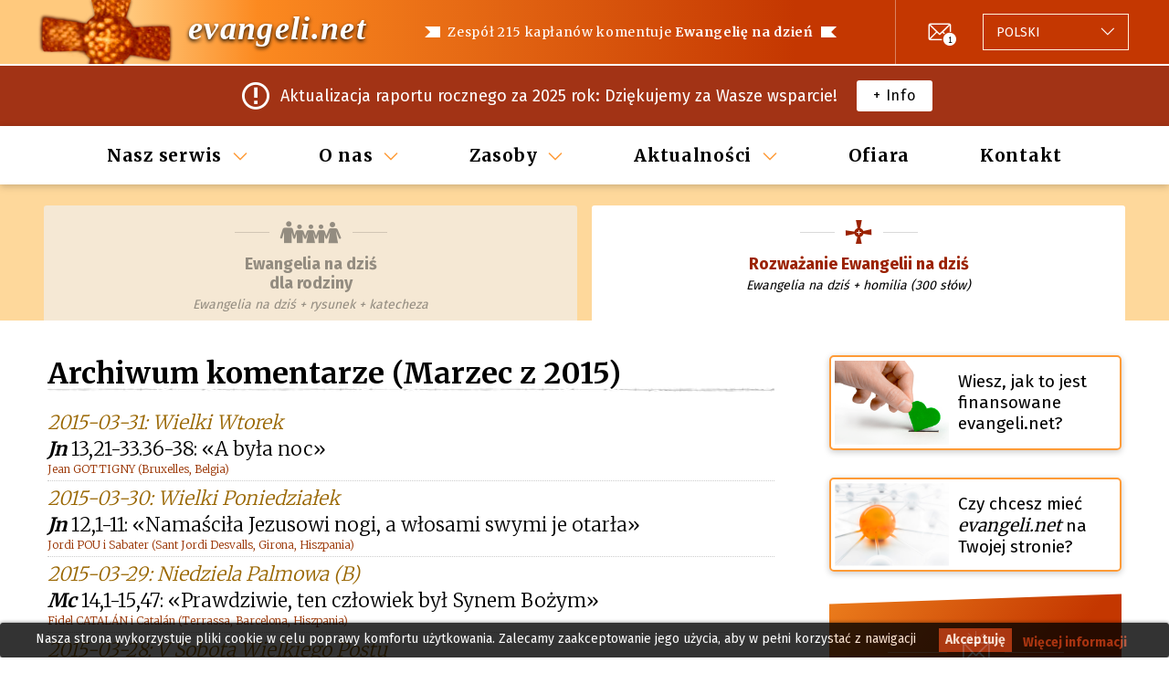

--- FILE ---
content_type: text/html; charset=utf-8
request_url: https://evangeli.net/ewangelia/archiwum/2015-marzec
body_size: 7617
content:
<!DOCTYPE html PUBLIC "-//W3C//DTD XHTML 1.0 Transitional//EN" "http://www.w3.org/TR/xhtml1/DTD/xhtml1-transitional.dtd">
<html xmlns="http://www.w3.org/1999/xhtml" lang="pl" xml:lang="pl">
<head>
	<title>Archiwum komentarze. Rozważanie Ewangelii na dziś</title>
	<meta name="viewport" content="width=device-width, initial-scale=1.0, maximum-scale=1.0, user-scalable=no" />
	<meta http-equiv="content-type" content="text/html; charset=UTF-8" />
	<meta http-equiv="content-language" content="pl" />
	<meta name="title" content="Archiwum komentarze. Rozważanie Ewangelii na dziś" />
	<meta name="keywords" content="ewangelia na dzień, ewangelia na dziś, homilie katolickie, homilia, ewangelia, e-mail" />
	<meta name="description" content="Zespół 215 kapłanów komentuje Ewangelię na dzień. Email codziennego" />
	<meta name="robots" content="all" />
	<meta name="distribution" content="world" />
	<meta name="verify-v1" content="4KBN2eNFd1duiwKzT5FG2QTfFTCu1I+wgkuTdAXl898=" />
	
			<meta property="og:title" content="Archiwum komentarze. Rozważanie Ewangelii na dziś" />
				<meta property="og:description" content="Zespół 215 kapłanów komentuje Ewangelię na dzień. Email codziennego" />
		<meta property="og:image" content="https://evangeli.net/_static/img/thumbnail.png" />
	<meta property="og:type" content="website" />
	<meta property="fb:app_id" content="254707844645575" />

	<link rel="icon" type="image/x-icon" href="/favicon.ico" />
	<link href="/_static/css/main.css?v=e4b645a1054d61abdc63c27bcdbb7bc4" rel="stylesheet" type="text/css" media="screen" />
	<link rel="stylesheet" type="text/css" href="https://fonts.googleapis.com/css?family=Kreon">
	<script src="https://ajax.googleapis.com/ajax/libs/jquery/1.9.1/jquery.min.js" type="text/javascript"></script>
	<script src="/_static/js/bootstrap/bootstrap.bundle.min.js" type="text/javascript"></script>
		<link rel="canonical" href="https://evangeli.net/ewangelia/archiwum/2015-marzec" />
	<meta property="og:url" content="https://evangeli.net/ewangelia/archiwum/2015-marzec" />
	<script src="/_static/js/main.js?v=e4b645a1054d61abdc63c27bcdbb7bc4" type="text/javascript"></script>

										<link rel="stylesheet" type="text/css" href="/_frontend/build/static/css/main.fdc23fe9.chunk.css">
					 		</head>
<body>
<div id="cookieslaw" class="cookieslaw">
	<div class="cookieslaw_container">
		<div class="cookieslaw_message"><p>Nasza strona wykorzystuje pliki cookie w celu poprawy komfortu użytkowania. Zalecamy zaakceptowanie jego użycia, aby w pełni korzystać z nawigacji</p></div>
		<div class="cookieslaw_button_container">
			<div>
				<span id="cookieslaw_accept" class="cookieslaw_btn" onclick="javascript:closeinfo();">Akceptuję</span>
			</div>
			<div>
				<a id="cookieslaw_info" class="cookieslaw_btn" target="_blank" href="/ewangelia/polityka-cookie">
				Więcej informacji
				</a>
			</div>
		</div>
	</div>
</div>
<div id="content">

	<div id="header">
    <div class="content">
        <div class="div_logo">
    <h1>
                                <a class="title" title="Rozważanie Ewangelii na dziś" href="/ewangelia">evangeli.net</a>
    </h1>
</div>        <div id="main_message">
    <h1>Zespół 215 kapłanów komentuje <strong>Ewangelię na dzień</strong></h1>
    <h2><strong>213 kapłanów</strong> komentuje Ewangelię na dzień</h2>
</div>        <div id="header-actions">
                <div id="newsletter">
        <div class="newsletter-icon">
            <a href="/ewangelia/archiwum/newsletter" class="icon-envelope-number"><span>1</span></a>
        </div>
    </div>
            <div id="menu-button">
    <button class="burger-icon" data-toggle="collapse" data-target="#menu-wrapper" role="button" aria-expanded="false" aria-controls="menu-wrapper">
        <span></span>
        <span></span>
        <span></span>
    </button>
</div>            <div class="language_selector btn-group dropup">
    <button type="button" class="dropdown-toggle" data-toggle="dropdown" aria-haspopup="true" aria-expanded="false">
                                                                                                                                                                                                                                                                <span class="language">
                                        <span class="lang-text">Język:</span>
                    <span class="lang-name">Polski</span>
                </span>
    </button>
    <div class="dropdown-menu">
        <div class="list-group">
                                                                                            <a
                        class="list-group-item list-group-item-action "
                        href="/evangelio"
                        title="Español"
                        id="flag_es"
                        hreflang="es"
                >
                                                <span class="lang-name">Español</span>
                </a>
                                                                                            <a
                        class="list-group-item list-group-item-action "
                        href="/evangeli"
                        title="Català"
                        id="flag_ca"
                        hreflang="ca"
                >
                                                <span class="lang-name">Català</span>
                </a>
                                                                                            <a
                        class="list-group-item list-group-item-action "
                        href="/gospel"
                        title="English"
                        id="flag_en"
                        hreflang="en"
                >
                                                <span class="lang-name">English</span>
                </a>
                                                                                            <a
                        class="list-group-item list-group-item-action "
                        href="/evangile"
                        title="Français"
                        id="flag_fr"
                        hreflang="fr"
                >
                                                <span class="lang-name">Français</span>
                </a>
                                                                                            <a
                        class="list-group-item list-group-item-action "
                        href="/evangelho"
                        title="Português"
                        id="flag_pt"
                        hreflang="pt"
                >
                                                <span class="lang-name">Português</span>
                </a>
                                                                                            <a
                        class="list-group-item list-group-item-action "
                        href="/vangelo"
                        title="Italiano"
                        id="flag_it"
                        hreflang="it"
                >
                                                <span class="lang-name">Italiano</span>
                </a>
                                                                                            <a
                        class="list-group-item list-group-item-action selected"
                        href="/ewangelia"
                        title="Polski"
                        id="flag_pl"
                        hreflang="pl"
                >
                                                <span class="lang-name">Polski</span>
                </a>
                                                                                            <a
                        class="list-group-item list-group-item-action "
                        href="/evangelium"
                        title="Deutsch"
                        id="flag_de"
                        hreflang="de"
                >
                                                <span class="lang-name">Deutsch</span>
                </a>
                                                                                            <a
                        class="list-group-item list-group-item-action "
                        href="/福音"
                        title="Chinese"
                        id="flag_zh"
                        hreflang="zh"
                >
                                                <span class="lang-name">Chinese</span>
                </a>
                    </div>
        <input type="hidden" id="LANGUAGE" value="pl" />
    </div>
</div>        </div>
    </div>
</div>
	    <div id="newsletter-content-wrapper">
        <div class="content">
            <div class="newsletter-content-padding">
                <div class="newsletter-icon">
                    <i class="icon-notification"></i>
                </div>
                <div class="newsletter-message">
                    Aktualizacja raportu rocznego za 2025 rok: Dziękujemy za Wasze wsparcie!
                </div>
                <div class="newsletter-button">
                    <a href="/ewangelia/archiwum/newsletter/2026-styczeń/2865">+ Info</a>
                </div>
            </div>
        </div>
    </div>

	<div id="menu-wrapper" class="collapse">
    <button
        class="btn-close icon-cross-icon"
        data-toggle="collapse"
        data-target="#menu-wrapper"
        role="button"
        aria-expanded="false"
        aria-controls="menu-wrapper"></button>    <div id="menu" class="content">
    <ul>
                                                            <li class="dropdown">
                                    <a href="#" class="dropdown-toggle" data-toggle="dropdown" aria-haspopup="true" aria-expanded="false">Nasz serwis</a>
                                                    <ul class="dropdown-menu">
                                                                                    <li>
                                    <a title="Rozważanie Ewangelii na dziś" href="https://evangeli.net/ewangelia">Rozważanie Ewangelii na dziś</a>
                                                                    </li>
                                                                                                                <li>
                                    <a title=" " href="https://evangeli.net/ewangelia-master"> </a>
                                                                            <ul>
                                                                                            <li>
                                                    <a title="Tabla de Materias" href="https://evangeli.net/ewangelia-master/">Tabla de Materias</a>
                                                </li>
                                                                                            <li>
                                                    <a title="Buscador" href="https://evangeli.net/ewangelia-master/">Buscador</a>
                                                </li>
                                                                                    </ul>
                                                                    </li>
                                                                                                                <li>
                                    <a title="Ewangelia na dziś <br/> dla rodziny" href="https://evangeli.net/ewangelia-family">Ewangelia na dziś <br/> dla rodziny</a>
                                                                    </li>
                                                                                                                <li>
                                    <a title="Temat evangeli.net" href="/ewangelia/temat">Temat <span>evangeli.net</span></a>
                                                                    </li>
                                                                                                                <li>
                                    <a title="Archiwum komentarze" href="/ewangelia/archiwum">Archiwum komentarze</a>
                                                                    </li>
                                                                                                                <li>
                                    <a title="Subskrypcja" href="/ewangelia/subskrypcja">Subskrypcja</a>
                                                                    </li>
                                                                        </ul>
                            </li>
                                                            <li class="dropdown">
                                    <a href="#" class="dropdown-toggle" data-toggle="dropdown" aria-haspopup="true" aria-expanded="false">O nas</a>
                                                    <ul class="dropdown-menu">
                                                                                    <li>
                                    <a title="Co to jest evangeli.net?" href="/ewangelia/co-to-jest-evangeli">Co to jest <span>evangeli.net</span>?</a>
                                                                    </li>
                                                                                                                <li>
                                    <a title="O nas" href="/ewangelia/o-nas">O nas</a>
                                                                    </li>
                                                                                                                <li>
                                    <a title="Zespół redaktorów" href="/ewangelia/zespół-redaktorów">Zespół redaktorów</a>
                                                                    </li>
                                                                                                                <li>
                                    <a title="Gdzie redagujemy?" href="/ewangelia/gdzie-redagujemy">Gdzie redagujemy?</a>
                                                                    </li>
                                                                                                                <li>
                                    <a title="Współpracują" href="/ewangelia/współpracują">Współpracują</a>
                                                                    </li>
                                                                                                                <li>
                                    <a title="Nasz zasięg" href="/ewangelia/nasz-zasięg">Nasz zasięg</a>
                                                                    </li>
                                                                                                                                                                                </ul>
                            </li>
                                                            <li class="dropdown">
                                    <a href="#" class="dropdown-toggle" data-toggle="dropdown" aria-haspopup="true" aria-expanded="false">Zasoby</a>
                                                    <ul class="dropdown-menu">
                                                                                    <li>
                                    <a title="Linki" href="/ewangelia/linki">Linki</a>
                                                                    </li>
                                                                                                                <li>
                                    <a title="Kalendarz" href="/ewangelia/kalendarz">Kalendarz</a>
                                                                    </li>
                                                                                                                <li>
                                    <a title="Resources" href="/ewangelia/resources">Resources</a>
                                                                    </li>
                                                                        </ul>
                            </li>
                                                            <li class="dropdown">
                                    <a href="#" class="dropdown-toggle" data-toggle="dropdown" aria-haspopup="true" aria-expanded="false">Aktualności</a>
                                                    <ul class="dropdown-menu">
                                                                                    <li>
                                    <a title="Archiwum newsletterów" href="/ewangelia/archiwum/newsletter">Archiwum newsletterów</a>
                                                                    </li>
                                                                        </ul>
                            </li>
                                                            <li >
                                                            <a href="/ewangelia/ofiara">Ofiara</a>
                                                                </li>
                                                            <li >
                                                            <a href="/ewangelia/kontakt">Kontakt</a>
                                                                </li>
            </ul>
</div>    <div class="menu-actions">
    <div class="language_selector btn-group dropup">
    <button type="button" class="dropdown-toggle" data-toggle="dropdown" aria-haspopup="true" aria-expanded="false">
                                                                                                                                                                                                                                                                <span class="language">
                                        <span class="lang-text">Język:</span>
                    <span class="lang-name">Polski</span>
                </span>
    </button>
    <div class="dropdown-menu">
        <div class="list-group">
                                                                                            <a
                        class="list-group-item list-group-item-action "
                        href="/evangelio"
                        title="Español"
                        id="flag_es"
                        hreflang="es"
                >
                                                <span class="lang-name">Español</span>
                </a>
                                                                                            <a
                        class="list-group-item list-group-item-action "
                        href="/evangeli"
                        title="Català"
                        id="flag_ca"
                        hreflang="ca"
                >
                                                <span class="lang-name">Català</span>
                </a>
                                                                                            <a
                        class="list-group-item list-group-item-action "
                        href="/gospel"
                        title="English"
                        id="flag_en"
                        hreflang="en"
                >
                                                <span class="lang-name">English</span>
                </a>
                                                                                            <a
                        class="list-group-item list-group-item-action "
                        href="/evangile"
                        title="Français"
                        id="flag_fr"
                        hreflang="fr"
                >
                                                <span class="lang-name">Français</span>
                </a>
                                                                                            <a
                        class="list-group-item list-group-item-action "
                        href="/evangelho"
                        title="Português"
                        id="flag_pt"
                        hreflang="pt"
                >
                                                <span class="lang-name">Português</span>
                </a>
                                                                                            <a
                        class="list-group-item list-group-item-action "
                        href="/vangelo"
                        title="Italiano"
                        id="flag_it"
                        hreflang="it"
                >
                                                <span class="lang-name">Italiano</span>
                </a>
                                                                                            <a
                        class="list-group-item list-group-item-action selected"
                        href="/ewangelia"
                        title="Polski"
                        id="flag_pl"
                        hreflang="pl"
                >
                                                <span class="lang-name">Polski</span>
                </a>
                                                                                            <a
                        class="list-group-item list-group-item-action "
                        href="/evangelium"
                        title="Deutsch"
                        id="flag_de"
                        hreflang="de"
                >
                                                <span class="lang-name">Deutsch</span>
                </a>
                                                                                            <a
                        class="list-group-item list-group-item-action "
                        href="/福音"
                        title="Chinese"
                        id="flag_zh"
                        hreflang="zh"
                >
                                                <span class="lang-name">Chinese</span>
                </a>
                    </div>
        <input type="hidden" id="LANGUAGE" value="pl" />
    </div>
</div>    </div></div>
	    <div id="tab">
        <div class="content">
            <ul id="tab_contempla">
                                <li  class="family">
                    <a href="https://evangeli.net/ewangelia-family/archiwum/2015-marzec" title="Ewangelia na dziś <br/> dla rodziny" >
                        <span class="tabs-icon-wrapper"><i class="icon-family-icon"></i></span>
                        <h1>Ewangelia na dziś <br/> dla rodziny</h1>
                        <h2>Rodziny</h2>
                        <p>Ewangelia na dziś + rysunek + katecheza</p>
                    </a>
                </li>
            
                                    <li id="tab_active"  class="cont">
                        <a href="https://evangeli.net/ewangelia/archiwum/2015-marzec" title="Ewangelia na dziś + homilia (300 słów)" >
                            <span class="tabs-icon-wrapper"><i class="icon-contemplar-icon"></i></span>
                            <h1>Rozważanie Ewangelii na dziś</h1>
                            <h2>Rozważanie</h2>
                            <p>Ewangelia na dziś + homilia (300 słów)</p>
                        </a>
                    </li>
                                                </ul>
        </div>
    </div>
    <div id="tab_table">
                    <h1>Rozważanie Ewangelii na dziś</h1>
            <p>Ewangelia na dziś + homilia (300 słów)</p>
                            </div>

	<div id="main_content_wrapper">

		<div id="evangeli_avui">
			<h2>Archiwum komentarze (Marzec z 2015)</h2>

<div id="history_detail">

<ul>
	<li><span class="day"><a href="/ewangelia/dzien/II_55">2015-03-31: Wielki Wtorek</a></span>
    <span class="phrase"><strong><em>Jn</em></strong> 13,21-33.36-38: «A była noc»</span>
    <span class="who">Jean GOTTIGNY (Bruxelles, Belgia)</span>
    </li>
	<li><span class="day"><a href="/ewangelia/dzien/II_54">2015-03-30: Wielki Poniedziałek</a></span>
    <span class="phrase"><strong><em>Jn</em></strong> 12,1-11: «Namaściła Jezusowi nogi, a włosami swymi je otarła»</span>
    <span class="who">Jordi POU i Sabater (Sant Jordi Desvalls, Girona, Hiszpania)</span>
    </li>
	<li><span class="day"><a href="/ewangelia/dzien/II_52">2015-03-29: Niedziela Palmowa (B)</a></span>
    <span class="phrase"><strong><em>Mc</em></strong> 14,1-15,47: «Prawdziwie, ten człowiek był Synem Bożym»</span>
    <span class="who">Fidel CATALÁN i Catalán (Terrassa, Barcelona, Hiszpania)</span>
    </li>
	<li><span class="day"><a href="/ewangelia/dzien/II_50">2015-03-28: V Sobota Wielkiego Postu</a></span>
    <span class="phrase"><strong><em>Jn</em></strong> 11,45-56: «Jezus miał umrzeć za naród, a nie tylko za naród, ale także, by rozproszone dzieci Boże zgromadzić w jedno»</span>
    <span class="who">Xavier ROMERO i Galdeano (Cervera, Lleida, Hiszpania)</span>
    </li>
	<li><span class="day"><a href="/ewangelia/dzien/II_49">2015-03-27: V Piątek Wielkiego Postu</a></span>
    <span class="phrase"><strong><em>Jn</em></strong> 10,31-42: «Za który z tych czynów chcecie Mnie ukamienować?»</span>
    <span class="who">Carles ELÍAS i Cao (Barcelona, Hiszpania)</span>
    </li>
	<li><span class="day"><a href="/ewangelia/dzien/II_48">2015-03-26: V Czwartek Wielkiego Postu</a></span>
    <span class="phrase"><strong><em>Jn</em></strong> 8,51-59: «Abraham, ojciec wasz, rozradował się z tego, że ujrzał mój dzień - ujrzał [go] i ucieszył się»</span>
    <span class="who">Enric CASES i Martín (Barcelona, Hiszpania)</span>
    </li>
	<li><span class="day"><a href="/ewangelia/dzien/V_07">2015-03-25: 25 Marca: Zwiastowanie Pańskie</a></span>
    <span class="phrase"><strong><em>Lc</em></strong> 1,26-38: «Bądź pozdrowiona, pełna łaski»</span>
    <span class="who">Johannes VILAR (Köln, Niemcy)</span>
    </li>
	<li><span class="day"><a href="/ewangelia/dzien/II_46">2015-03-24: V Wtorek Wielkiego Postu</a></span>
    <span class="phrase"><strong><em>Jn</em></strong> 8,21-30: «Gdy wywyższycie Syna Człowieczego, wtedy poznacie, że JA JESTEM»</span>
    <span class="who">Josep Mª MANRESA Lamarca (Valldoreix, Barcelona, Hiszpania)</span>
    </li>
	<li><span class="day"><a href="/ewangelia/dzien/II_44">2015-03-23: V Poniedziałek Wielkiego Postu (A y B)</a></span>
    <span class="phrase"><strong><em>Jn</em></strong> 8,1-11: «Idź, a od tej chwili już nie grzesz»</span>
    <span class="who">Jordi PASCUAL i Bancells (Salt, Girona, Hiszpania)</span>
    </li>
	<li><span class="day"><a href="/ewangelia/dzien/II_42">2015-03-22: V Niedziela Wielkiego Postu (B)</a></span>
    <span class="phrase"><strong><em>Jn</em></strong> 12,20-33: «Jeżeli ziarno pszenicy wpadłszy w ziemię nie obumrze, zostanie tylko samo, ale jeżeli obumrze, przynosi plon obfity»</span>
    <span class="who">Ferran JARABO i Carbonell (Agullana, Girona, Hiszpania)</span>
    </li>
	<li><span class="day"><a href="/ewangelia/dzien/II_40">2015-03-21: IV Sobota Wielkiego Postu</a></span>
    <span class="phrase"><strong><em>Jn</em></strong> 7,40-53: «Nigdy jeszcze nikt nie przemawiał tak, jak ten człowiek przemawia»</span>
    <span class="who">Fernand ARÉVALO (Bruxelles, Belgia)</span>
    </li>
	<li><span class="day"><a href="/ewangelia/dzien/II_39">2015-03-20: IV Piątek Wielkiego Postu</a></span>
    <span class="phrase"><strong><em>Jn</em></strong> 7,1-2.10.14.25-30: «Nikt nie podniósł na Niego ręki, ponieważ godzina Jego jeszcze nie nadeszła»</span>
    <span class="who">Matthew J. ALBRIGHT (Andover, Ohio, Stany Zjednoczone)</span>
    </li>
	<li><span class="day"><a href="/ewangelia/dzien/V_06">2015-03-19: 19 Marca: Świętego Józefa, Oblubieńca NMP</a></span>
    <span class="phrase"><strong><em>Mt</em></strong> 1,16.18-21.24a: „Po zaślubinach Matki Jego, Maryi, z Józefem...”</span>
    <span class="who">Marc VAILLOT (París, Francja)</span>
    </li>
	<li><span class="day"><a href="/ewangelia/dzien/II_37">2015-03-18: IV Środa Wielkiego Postu</a></span>
    <span class="phrase"><strong><em>Jn</em></strong> 5,17-30: «Zaprawdę, zaprawdę, powiadam wam: Kto słucha słowa mego i wierzy w Tego, który Mnie posłał, ma życie wieczne»</span>
    <span class="who">Francesc PERARNAU i Cañellas (Girona, Hiszpania)</span>
    </li>
	<li><span class="day"><a href="/ewangelia/dzien/II_36">2015-03-17: IV Wtorek Wielkiego Postu</a></span>
    <span class="phrase"><strong><em>Jn</em></strong> 5,1-3.5-16: «Gdy Jezus ujrzał go leżącego, (...)rzekł do niego: ‘Czy chcesz stać się zdrowym?’»</span>
    <span class="who">Àngel CALDAS i Bosch (Salt, Girona, Hiszpania)</span>
    </li>
	<li><span class="day"><a href="/ewangelia/dzien/II_35">2015-03-16: IV Poniedziałek Wielkiego Postu</a></span>
    <span class="phrase"><strong><em>Jn</em></strong> 4,43-54: «Jezus wyszedł z Samarii do Galilei»</span>
    <span class="who">Ramon Octavi SÁNCHEZ i Valero (Viladecans, Barcelona, Hiszpania)</span>
    </li>
	<li><span class="day"><a href="/ewangelia/dzien/II_33">2015-03-15: IV Niedziela Wielkiego Postu (B)</a></span>
    <span class="phrase"><strong><em>Jn</em></strong> 3,14-21: «Tak bowiem Bóg umiłował świat, że Syna swego Jednorodzonego dał»</span>
    <span class="who">Joan Ant. MATEO i García (Tremp, Lleida, Hiszpania)</span>
    </li>
	<li><span class="day"><a href="/ewangelia/dzien/II_31">2015-03-14: III Sobota Wielkiego Postu</a></span>
    <span class="phrase"><strong><em>Lc</em></strong> 18,9-14: «Powiadam wam: Ten odszedł do domu usprawiedliwiony»</span>
    <span class="who">Gavan JENNINGS (Dublín, Irlandia)</span>
    </li>
	<li><span class="day"><a href="/ewangelia/dzien/II_30">2015-03-13: III Piątek Wielkiego Postu</a></span>
    <span class="phrase"><strong><em>Mc</em></strong> 12,28b-34: «Nie ma innego przykazania większego od tych»</span>
    <span class="who">Pere MONTAGUT i Piquet (Barcelona, Hiszpania)</span>
    </li>
	<li><span class="day"><a href="/ewangelia/dzien/II_29">2015-03-12: III Czwartek Wielkiego Postu</a></span>
    <span class="phrase"><strong><em>Lc</em></strong> 11,14-23: «A jeśli Ja palcem Bożym wyrzucam złe duchy, to istotnie przyszło już do was królestwo Boże»</span>
    <span class="who">Josep GASSÓ i Lécera (Ripollet, Barcelona, Hiszpania)</span>
    </li>
	<li><span class="day"><a href="/ewangelia/dzien/II_28">2015-03-11: III Środa Wielkiego Postu</a></span>
    <span class="phrase"><strong><em>Mt</em></strong> 5,17-19: «Nie sądźcie, że przyeszedłem znieść Prawo albo Proroków (…) ale wypełnić»</span>
    <span class="who">Vicenç GUINOT i Gómez (Sant Feliu de Llobregat, Hiszpania)</span>
    </li>
	<li><span class="day"><a href="/ewangelia/dzien/II_27">2015-03-10: III Wtorek Wielkiego Postu</a></span>
    <span class="phrase"><strong><em>Mt</em></strong> 18,21-35: «Ulitował się nad tym sługą (…) dług mu darował»</span>
    <span class="who">Enric PRAT i Jordana (Sort, Lleida, Hiszpania)</span>
    </li>
	<li><span class="day"><a href="/ewangelia/dzien/II_26">2015-03-09: III Poniedziałek Wielkiego Postu</a></span>
    <span class="phrase"><strong><em>Lc</em></strong> 4,24-30: «Zaprawdę, powiadam wam: żaden prorok nie jest mile widziany w swojej ojczyźnie»</span>
    <span class="who">Santi COLLELL i Aguirre (La Garriga, Barcelona, Hiszpania)</span>
    </li>
	<li><span class="day"><a href="/ewangelia/dzien/II_24">2015-03-08: III Niedziela (B) Wielkiego Postu</a></span>
    <span class="phrase"><strong><em>Jn</em></strong> 2,13-25: «Nie róbcie z domu mego Ojca targowiska»</span>
    <span class="who">Lluís RAVENTÓS i Artés (Tarragona, Hiszpania)</span>
    </li>
	<li><span class="day"><a href="/ewangelia/dzien/II_22">2015-03-07: II Sobota Wielkiego Postu</a></span>
    <span class="phrase"><strong><em>Lc</em></strong> 15,1-3.11-32: «Zabiorę się i pójdę do mego ojca, i powiem mu: Ojcze, zgrzeszyłem przeciw Bogu i względem ciebie»</span>
    <span class="who">Jordi POU i Sabater (Sant Jordi Desvalls, Girona, Hiszpania)</span>
    </li>
	<li><span class="day"><a href="/ewangelia/dzien/II_21">2015-03-06: II Piątek Wielkiego Postu</a></span>
    <span class="phrase"><strong><em>Mt</em></strong> 21,33-43.45-46: «Właśnie ten kamień, który odrzucili budujący, stał się głowicą węgła»</span>
    <span class="who">Melcior QUEROL i Solà (Ribes de Freser, Girona, Hiszpania)</span>
    </li>
	<li><span class="day"><a href="/ewangelia/dzien/II_20">2015-03-05: II Czwartek Wielkiego Postu</a></span>
    <span class="phrase"><strong><em>Lc</em></strong> 16,19-31: «Jeśli Mojżesza i Proroków nie słuchają, to choćby kto z umarłych powstał, nie uwierzą»</span>
    <span class="who">Xavier SOBREVÍA i Vidal (Sant Just Desvern, Barcelona, Hiszpania)</span>
    </li>
	<li><span class="day"><a href="/ewangelia/dzien/II_19">2015-03-04: II Środa Wielkiego Postu</a></span>
    <span class="phrase"><strong><em>Mt</em></strong> 20,17-28: «A kto by chciał być pierwszym między wami, niech będzie niewolnikiem waszym»</span>
    <span class="who">Francesc JORDANA i Soler (Mirasol, Barcelona, Hiszpania)</span>
    </li>
	<li><span class="day"><a href="/ewangelia/dzien/II_18">2015-03-03: II Wtorek Wielkiego Postu</a></span>
    <span class="phrase"><strong><em>Mt</em></strong> 23,1-12: «Jeden jest wasz nauczyciel; (…) jeden bowiem jest Ojciec wasz; (…) jeden jest tylko wasz Mistrz»</span>
    <span class="who">Gerardo GÓMEZ (Merlo, Buenos Aires, Argentyna)</span>
    </li>
	<li><span class="day"><a href="/ewangelia/dzien/II_17">2015-03-02: II Poniedziałek Wielkiego Postu</a></span>
    <span class="phrase"><strong><em>Lc</em></strong> 6,36-38: «Dawajcie, a będzie wam dane»</span>
    <span class="who">Antoni ORIOL i Tataret (Vic, Barcelona, Hiszpania)</span>
    </li>
	<li><span class="day"><a href="/ewangelia/dzien/II_15">2015-03-01: II Niedziela Wielkiego Postu (B)</a></span>
    <span class="phrase"><strong><em>Mc</em></strong> 9,2-10: «Tam przemienił się wobec nich»</span>
    <span class="who">Jaume GONZÁLEZ i Padrós (Barcelona, Hiszpania)</span>
    </li>
 
</ul>

</div>

		</div>

				
		<div class="column_wrapper">
						<div class="banners_wrapper">
    <a title="Wiesz, jak to jest finansowane evangeli.net?"
   href="/ewangelia/co-to-jest-evangeli#finan"
   id="banner_financia">
        <span class="banner_content">
            <img src="/_static/img/banners/banner_financia.png" alt="Wiesz, jak to jest finansowane evangeli.net?" data-size="small" />
            <img src="/_static/img/banners/banner_financia@2x.png" alt="Wiesz, jak to jest finansowane evangeli.net?" data-size="big" />
            <p>Wiesz, jak to jest finansowane evangeli.net?</p>

        </span>
</a>        
                                <a title="evangeli.net Twojej internetowej"
       href="/ewangelia/evangeli.net-na-web"
       id="banner_widget" >
                <span class="banner_content">
                    <img src="/_static/img/banners/widget.png" alt="Czy chcesz mieć *evangeli.net* na Twojej stronie?" />
                    <p>Czy chcesz mieć <em>evangeli.net</em> na Twojej stronie?</p>

                </span>
    </a>
            </div>			<div class="auto-promo-wrapper">
    <div class="content">
        <div class="auto-promo">
            <span class="auto-promo-icon"><i class="icon-envelope-warning"></i></span>
            <span class="auto-promo-text">Otrzymuj to codziennie za darmo</span>
            <span class="auto-promo-call-to-action">
                <a href="/ewangelia/subskrypcja/subscribe">Zapisz się</a>
            </span>
        </div>
    </div>
</div>							    <div class="auto-promo-wrapper">
        <div class="content">
            <div class="auto-promo auto-promo-text-only">
                <span class="auto-promo-text"><p><H5><b><a href="https://evangeli.net/ewangelia/archiwum/newsletter/2026-stycze%C5%84/2865"><b>Aktualizacja raportu rocznego za 2025 rok: Dziękujemy za Wasze wsparcie!</b></a></H5></p>
</span>
            </div>
        </div>
    </div>
					</div>
	</div>

	<div id="footer">
    <div class="content">
        <div class="main-links">
            <ul>
                                    <li>
                                                    <a href="/ewangelia/co-to-jest-evangeli">Co to jest evangeli.net?</a>
                                            </li>
                                    <li>
                                                    <a href="/ewangelia/o-nas">O nas</a>
                                            </li>
                                    <li>
                                                    <a href="/ewangelia/ofiara">Ofiara</a>
                                            </li>
                                    <li>
                                                    <a href="/ewangelia/kontakt">Kontakt</a>
                                            </li>
                            </ul>
        </div>
        <div class="secondary-wrapper">
            <div class="follow-us">
                            </div>
            <div class="copyright">
                <b>&copy; <a title="Evangeli" href="https://evangeli.net">evangeli.net</a></b>
                <br/>
                <a title="Evangeli" href="/ewangelia/stowarzyszenie-kulturalne">Associació Cultural M&amp;M Euroeditors</a>
            </div>
            <div class="secondary-links">
                <a title="Aviso legal" href="/ewangelia/aviso-legal">Aviso legal</a>
                |
                <a title="Polityka prywatności" href="/ewangelia/prywatności">Polityka prywatności</a>
                |
                <a title="Polityka plików cookie" href="/ewangelia/polityka-cookie">Polityka plików cookie</a>
                |
                <a title="Wyłączenie serwisu" href="/ewangelia/subskrypcja/unsubscribe">Wyłączenie serwisu</a>
            </div>
        </div>
    </div>
</div>

<button type="button" id="back-to-top" class="back-to-top" title="Powrót do góry"><i class="icon-arrow-down"></i></button></div>


	<script type="text/javascript">
		function closeinfo()
		{
			var obj = document.getElementById("cookieslaw");
			obj.style.display = 'none';
			setCookie("__lgcookielaw", 1, 31536000);
		}
		function setCookie(cname, cvalue, exdays) {
			var d = new Date();
			d.setTime(d.getTime() + (exdays*1000));
			var expires = "expires="+ d.toUTCString();
			document.cookie = cname + "=" + cvalue + ";" + expires + ";path=/";
		}
	</script>

<script type="text/javascript">
    
    var _gaq = _gaq || [];
    _gaq.push(['_setAccount', 'UA-118920-2']);
    _gaq.push(['_trackPageview']);

    (function() {
        var ga = document.createElement('script'); ga.type = 'text/javascript'; ga.async = true;
        ga.src = ('https:' == document.location.protocol ? 'https://ssl' : 'http://www') + '.google-analytics.com/ga.js';
        var s = document.getElementsByTagName('script')[0]; s.parentNode.insertBefore(ga, s);
    })();
    
</script><script async src="https://www.googletagmanager.com/gtag/js?id=G-M5F00X87F6"></script>
<script>
    
    window.dataLayer = window.dataLayer || [];
    function gtag(){dataLayer.push(arguments);}
    gtag('js', new Date());

    gtag('config', 'G-M5F00X87F6');
    
</script>
<script>
    
    (function(h,o,t,j,a,r){
        h.hj=h.hj||function(){(h.hj.q=h.hj.q||[]).push(arguments)};
        h._hjSettings={hjid:1808463,hjsv:6};
        a=o.getElementsByTagName('head')[0];
        r=o.createElement('script');r.async=1;
        r.src=t+h._hjSettings.hjid+j+h._hjSettings.hjsv;
        a.appendChild(r);
    })(window,document,'https://static.hotjar.com/c/hotjar-','.js?sv=');
    
</script>
						<script src="/_frontend/build/static/js/runtime-main.c2d375d4.js" type="text/javascript"></script>
					<script src="/_frontend/build/static/js/2.94d8f91c.chunk.js" type="text/javascript"></script>
					<script src="/_frontend/build/static/js/main.f2e8bc5e.chunk.js" type="text/javascript"></script>
			
</body>
</html>


--- FILE ---
content_type: application/javascript
request_url: https://evangeli.net/_static/js/main.js?v=e4b645a1054d61abdc63c27bcdbb7bc4
body_size: 952
content:
$(document).ready(function(){

	language = $('LANGUAGE').val();

	$('#copy').click(function() {

		$var = document.getElementById('text').select();
		document.execCommand("Copy");
	});
	
	$('#copy_banner').click(function() {

		$var = document.getElementById('text_copy_banner').select();
		document.execCommand("Copy");
	});

	//$.datepicker.setDefaults($.extend({showMonthAfterYear: false}, $.datepicker.regional[language]));
	//$(".datepicker").datepicker({minDate: 0, dateFormat: 'yy-mm-dd', firstDay: 1});
	
	$('.view_more').click(function(){
		$(this).toggleClass('hide');
		$('#gospel_norm').toggle();
		$('#gospel_ext').toggle();
	});
	
	alreadyRun = false;
	
	$(window).scroll(function() {
		var animatedProgressBar = '.progress-bar.animated';
		if (isScrolledIntoView(animatedProgressBar) && !alreadyRun) {
			var percent = $(animatedProgressBar).attr('data-percent');
			$(animatedProgressBar).css('width', percent);
			alreadyRun = true;
		}

		//back to top button
		if ($(this).scrollTop() > 250) {
			$('#back-to-top').addClass('show');
		} else {
			$('#back-to-top').removeClass('show');
		}

		let columnWrapper = $('#main_content_wrapper .column_wrapper');
		let stickyPosition = -1 * (columnWrapper.outerHeight() - window.innerHeight);
		columnWrapper.css('top', stickyPosition > 0 || window.outerWidth < 768 ? 0 : stickyPosition);
	});
	
	$('#ev_reading_collapse_toggle_link').click(function() {
		$('#ev_reading').toggleClass('open');
		$('.ev_reading_collapse_block').slideToggle();
		$('html, body').animate({
			scrollTop: $("#ev_reading").offset().top
		});
		return false;
	});
	var hash = window.location.hash;
	if(typeof readings_anchor_name != 'undefined' && hash == readings_anchor_name)
	{
		$('.ev_reading_collapse_block').slideDown();
		$('html, body').animate({
	        scrollTop: $("#evangeli_avui").offset().top
	    });
	}

	$('#menu-wrapper')
		.on('shown.bs.collapse', function () {
			$('body').toggleClass("offcanvas-active");
		})
		.on('hidden.bs.collapse', function () {
			$("body").removeClass("offcanvas-active");
		});

	$('#back-to-top').click(function () {
		$('body,html').animate({
			scrollTop: 0
		}, 400);
		return false;
	});
});

function validateSubForm(formElem) {
	checkTerms = $(formElem).find('#accept_terms');
	if(checkTerms.is(':checked')) {
		return true;
	} else {
		alert(checkTerms.data('error-text'));
		return false;
	}
}

function mostrar_pais(iso, language) 
{
	$.get('/_ajax/commentarists_by_country.php?country='+iso+'&hl='+language, function(data){ $("#points").html(data);});
}

function isScrolledIntoView(elem)
{
	if(!$(elem).length) {
		return false;
	}
	var docViewTop = $(window).scrollTop();
    var docViewBottom = docViewTop + $(window).height();

    var elemTop = $(elem).offset().top;
    var elemBottom = elemTop + $(elem).height();

    return ((elemTop <= docViewBottom) && (elemTop >= docViewTop));
}


--- FILE ---
content_type: application/javascript
request_url: https://evangeli.net/_frontend/build/static/js/main.f2e8bc5e.chunk.js
body_size: 1739
content:
(this["webpackJsonpevangeli-front"]=this["webpackJsonpevangeli-front"]||[]).push([[0],{27:function(e,a,t){"use strict";t.d(a,"a",(function(){return n}));Boolean("localhost"===window.location.hostname||"[::1]"===window.location.hostname||window.location.hostname.match(/^127(?:\.(?:25[0-5]|2[0-4][0-9]|[01]?[0-9][0-9]?)){3}$/));function n(){"serviceWorker"in navigator&&navigator.serviceWorker.ready.then((function(e){e.unregister()})).catch((function(e){console.error(e.message)}))}},37:function(e,a,t){"use strict";var n=t(15),l=t(28),r=t(1),i=t.n(r),c=t(72),o=t(73);function u(e){return function(){return i.a.createElement(e,{size:32,round:!0})}}var s=function(e){var a=u(c.a);return i.a.createElement(o.a,{url:e.evangeliSocialShareData.url,subject:e.evangeliSocialShareData.comments[0]?e.evangeliSocialShareData.comments[0].social_text:e.evangeliSocialShareData.gospel_title,body:function(){var a="";return e.evangeliSocialShareData.comments.map((function(e){var t=e.verse?e.verse+"\n\n":"";a+="---------------------\n\n"+t+e.comment_text+"\n\n"})),e.evangeliSocialShareData.gospel_text+"\n\n"+a}()},i.a.createElement(a,null))},m=t(74),v=t(75),g=function(e){var a=u(m.a);return i.a.createElement(v.a,{url:e.evangeliSocialShareData.url,quote:(e.evangeliSocialShareData.comments[0]&&e.evangeliSocialShareData.comments[0].social_text?e.evangeliSocialShareData.comments[0].social_text:e.evangeliSocialShareData.gospel_title)+"\n\n"+(e.evangeliSocialShareData.comments[0]&&e.evangeliSocialShareData.comments[0].verse?e.evangeliSocialShareData.comments[0].verse+"\n\n":"")},i.a.createElement(a,null))},S=t(32),D=t(76),h=t(77),f=function(e){var a=u(D.a);return i.a.createElement(h.a,{url:e.evangeliSocialShareData.url,title:(e.evangeliSocialShareData.comments[0]&&e.evangeliSocialShareData.comments[0].social_text?e.evangeliSocialShareData.comments[0].social_text:e.evangeliSocialShareData.gospel_title)+"\n\n"+(e.evangeliSocialShareData.comments[0]&&e.evangeliSocialShareData.comments[0].verse?e.evangeliSocialShareData.comments[0].verse+"\n\n":""),related:["@evangeli_net_es"]},i.a.createElement(a,null))},d=t(78),b=t(79),E=function(e){var a=u(d.a);return i.a.createElement(b.a,{url:e.evangeliSocialShareData.url,title:(e.evangeliSocialShareData.comments[0]&&e.evangeliSocialShareData.comments[0].social_text?e.evangeliSocialShareData.comments[0].social_text:e.evangeliSocialShareData.gospel_title)+"\n\n"+(e.evangeliSocialShareData.comments[0]&&e.evangeliSocialShareData.comments[0].verse?e.evangeliSocialShareData.comments[0].verse+"\n\n":"")},i.a.createElement(a,null))},p=t(13),w=t.n(p),_=t(30),y=t(31),x=t.n(y),A={getSocialShareData:(e,a,t)=>Object(_.a)(w.a.mark((function n(){var l,r;return w.a.wrap((function(n){for(;;)switch(n.prev=n.next){case 0:return l="/api/evangeli/day/".concat(a,"/").concat(e,"/").concat(t),n.next=3,x.a.get(l);case 3:return r=n.sent,n.abrupt("return",r.data);case 5:case"end":return n.stop()}}),n)})))()};function Y(){var e=Object(l.a)(["\n    display: flex;\n    justify-content: space-evenly;\n  "]);return Y=function(){return e},e}a.a=function(e){var a=S.a.div(Y()),t=Object(r.useState)(!0),l=Object(n.a)(t,2),c=l[0],o=l[1],u=Object(r.useState)(null),m=Object(n.a)(u,2),v=m[0],D=m[1];return Object(r.useEffect)((function(){A.getSocialShareData(e.locale,e.matricula,e.evangeli_type).then((function(e){D(e),o(!1)}),(function(e){console.log(e)}))}),[e,D,o]),i.a.createElement(a,null,c||null===v?i.a.createElement("div",{className:"loader"},"Loading..."):i.a.createElement(i.a.Fragment,null,i.a.createElement(s,{evangeliSocialShareData:v}),i.a.createElement(g,{evangeliSocialShareData:v}),i.a.createElement(f,{evangeliSocialShareData:v}),i.a.createElement(E,{evangeliSocialShareData:v})))}},38:function(e,a,t){"use strict";var n=t(1),l=t.n(n),r=t(36),i=t(7),c=t.n(i),o=(t(47),function(e){return l.a.createElement(r.a,{locale:e.locale,value:e.currentDate,minDate:e.minDate,maxDate:e.maxDate,showNeighboringMonth:!1,prev2Label:null,next2Label:null,formatMonthYear:function(e,a){return c()(a).locale(e).format("MMMM YYYY")},onChange:e.onChange,tileClassName:function(e){e.activeStartDate;var a=e.date;return"month"===e.view&&6===a.getDay()?"saturday":null}})});a.a=function(e){var a,t=new Date;function n(e){return 864e5*e}return l.a.createElement(o,{locale:null!==(a=e.locale)&&void 0!==a?a:"en",currentDate:e.currentDate?new Date(e.currentDate):t,minDate:e.firstAvailableDate?new Date(e.firstAvailableDate):new Date(t.getTime()-n(7)),maxDate:e.lastAvailableDate?new Date(e.lastAvailableDate):new Date(t.getTime()+n(13)),onChange:function(a){var t=c()(a).format("YYYY-MM-DD");window.location.href=""===t?e.historyUrl:e.viewDateUrl.replace("YYYY-MM-DD",t)}})}},39:function(e,a,t){e.exports=t(40)},40:function(e,a,t){"use strict";t.r(a),function(e){var a=t(1),n=t.n(a),l=t(11),r=t.n(l),i=(t(45),t(27)),c=t(38),o=t(37);function u(e){return n.a.createElement(n.a.StrictMode,null,n.a.createElement(a.Suspense,{fallback:n.a.createElement(n.a.Fragment,null)},e))}e.Intl||(t(68),t(71));var s,m,v,g,S=document.getElementById("calendar_selector");S&&r.a.render(u(n.a.createElement(c.a,{locale:S.getAttribute("data-locale"),currentDate:S.getAttribute("data-current-date"),historyUrl:null!==(s=S.getAttribute("data-history-url"))&&void 0!==s?s:"",viewDateUrl:null!==(m=S.getAttribute("data-view-date-url"))&&void 0!==m?m:"",firstAvailableDate:null!==(v=S.getAttribute("data-first-available-date"))&&void 0!==v?v:"",lastAvailableDate:null!==(g=S.getAttribute("data-last-available-date"))&&void 0!==g?g:""})),document.getElementById("calendar_selector"));var D=document.getElementById("share_buttons");if(D){var h=D.getAttribute("data-locale"),f=D.getAttribute("data-evangeli-type"),d=D.getAttribute("data-matricula");h&&("contempla"===f||"master"===f||"family"===f)&&d&&r.a.render(u(n.a.createElement(o.a,{locale:h,evangeli_type:f,matricula:d})),document.getElementById("share_buttons"))}i.a()}.call(this,t(10))},45:function(e,a,t){},70:function(e,a){}},[[39,1,2]]]);
//# sourceMappingURL=main.f2e8bc5e.chunk.js.map